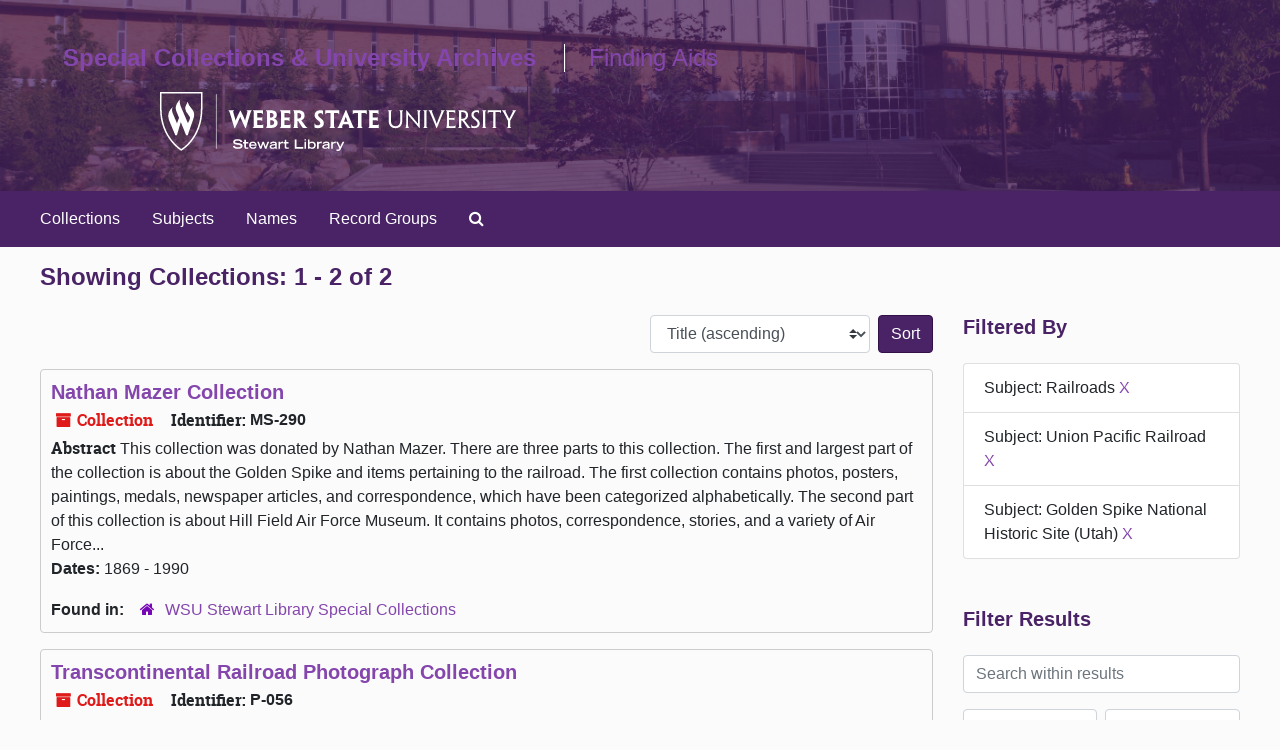

--- FILE ---
content_type: image/svg+xml
request_url: https://archivesspace.weber.edu/assets/images/library_horiz_white.svg
body_size: 13190
content:
<?xml version="1.0" encoding="UTF-8"?>
<svg id="Layer_1" data-name="Layer 1" xmlns="http://www.w3.org/2000/svg" viewBox="0 0 354.53 58.79">
  <defs>
    <style>
      .cls-1 {
        fill: #fff;
        stroke-width: 0px;
      }
    </style>
  </defs>
  <rect class="cls-1" x="55.67" y="2.1" width=".58" height="54.36"/>
  <g>
    <path class="cls-1" d="M85.44,36.09h-.52c-4.13-8.96-4.63-10.2-5.05-11.34h-.02c-.43,1.17-.97,2.4-5.23,11.34h-.52l-3.28-10.96c-1.7-5.68-1.88-6.42-2.65-6.53v-.34c.58,0,1.44.02,2.52.02s1.86-.02,2.92-.02v.34c-1.1.11-.9.87.18,4.67.81,2.81,1.12,4.02,1.41,5.19h.04c.45-1.17.88-2.18,2.14-5.03.76-1.64,1.66-3.41,2.36-4.85h.47c.7,1.41,1.53,3.1,2.38,4.83,1.16,2.74,1.62,3.79,2.06,4.94h.07c.25-1.17.54-2.27,1.35-4.99,1.08-3.91,1.28-4.65.2-4.76v-.34c.74.02,1.62.02,2.69.02s1.71,0,2.36-.02v.34c-.7.13-.92.85-2.6,6.51l-3.28,10.98Z"/>
    <path class="cls-1" d="M93.37,25.31c0-5.84,0-6.63-.9-6.71v-.34c.79,0,2.67.02,4.78.02,1.91,0,3.93,0,5.34-.02-.05,1.1-.07,2.22-.09,3.82h-.34c-.14-.85-.94-1.08-2.47-1.08h-2.96v4.53h2.54c1.59,0,2.02-.05,2.2-.54h.32c-.02.67-.02,1.28-.02,1.84,0,.67,0,1.3.02,2.04h-.32c-.13-.54-.6-.63-2.15-.63h-2.58v4.11c0,.47.05.58.45.63,1.12.02,2.38.02,3.41,0,1.1-.02,1.75-.18,1.91-.94h.34c-.04,1.62-.07,2.65-.07,3.77-1.55-.02-3.37-.02-5.03-.02-2.43,0-4.56,0-5.32.02v-.34c.94-.09.94-.87.94-7.16v-3.01Z"/>
    <path class="cls-1" d="M117.04,30.83c0,1.77-.92,3.14-2.16,3.93-1.1.72-2.54,1.08-5.07,1.08-.76,0-1.51-.05-2.36-.05-.49,0-1.17-.02-1.95-.02v-.34c.97-.04.97-.85.97-7.12v-3.01c0-5.84,0-6.56-.88-6.65v-.36c.52,0,1.51-.02,2.09-.02.65-.02,1.68-.07,2.6-.07,1.08,0,2.18.14,2.99.41,1.33.4,3.06,1.62,3.06,4.22,0,1.89-1.28,3.41-2.85,3.79v.02c1.91.31,3.57,1.93,3.57,4.16v.02ZM113.02,23.15c0-1.39-.99-2.22-2.45-2.22-.36,0-.74.04-.97.07v4.49c.25,0,.47.02.63.02.38,0,.83-.05,1.26-.2.72-.25,1.53-.92,1.53-2.13v-.02ZM113.61,30.54c0-1.23-.85-1.95-1.68-2.22-.38-.11-.97-.2-1.46-.2-.22,0-.6.02-.85.05v4.36c0,.34.05.38.18.45.27.05.63.05.9.05.58,0,1.21-.14,1.66-.38.61-.31,1.26-.96,1.26-2.07v-.02Z"/>
    <path class="cls-1" d="M120.44,25.31c0-5.84,0-6.63-.9-6.71v-.34c.78,0,2.67.02,4.78.02,1.91,0,3.93,0,5.35-.02-.05,1.1-.07,2.22-.09,3.82h-.34c-.14-.85-.94-1.08-2.47-1.08h-2.96v4.53h2.54c1.59,0,2.02-.05,2.2-.54h.31c-.02.67-.02,1.28-.02,1.84,0,.67,0,1.3.02,2.04h-.31c-.14-.54-.61-.63-2.16-.63h-2.58v4.11c0,.47.04.58.45.63,1.12.02,2.38.02,3.41,0,1.1-.02,1.75-.18,1.91-.94h.34c-.04,1.62-.07,2.65-.07,3.77-1.55-.02-3.37-.02-5.03-.02-2.42,0-4.56,0-5.32.02v-.34c.94-.09.94-.87.94-7.16v-3.01Z"/>
    <path class="cls-1" d="M133.53,25.31c0-5.84,0-6.63-.94-6.67v-.34c.58,0,1.39-.02,2.31-.05.67-.02,1.77-.05,2.51-.05,1.26,0,2.36.16,3.3.47,1.57.54,3.19,2,3.19,4.78,0,2-1.01,3.33-1.86,3.98-.43.36-.94.67-1.37.83v.07c.72.94,1.35,1.82,4.07,5.5.65.87,1.3,1.55,1.79,1.64v.31h-3.66c-.4,0-.77-.05-1.01-.27-1.37-2.04-2.83-4.27-4.38-6.53-.22,0-.52-.02-.74-.02v.97c0,4.67.02,5.46.87,5.55v.34c-.54-.02-1.53-.02-2.45-.02-1.06,0-1.98,0-2.56.02v-.34c.92-.09.92-.87.92-7.16v-3.01ZM140.52,23.6c0-1.59-1.03-2.63-2.79-2.63-.4,0-.81.05-.99.07v5.43c.24.02.49.02.74.02.67,0,1.3-.18,1.77-.49.65-.38,1.26-1.17,1.26-2.38v-.02Z"/>
    <path class="cls-1" d="M163.07,31.1c0,2.81-2.22,4.94-5.84,4.94-1.37,0-2.78-.29-3.57-.65.05-1.15.09-2.18.14-3.95h.34c.16.61.49,1.03.9,1.3.51.29,1.23.43,1.98.43,1.44,0,2.49-.72,2.49-2.02,0-.81-.45-1.46-1.28-2.11-.58-.47-1.23-.97-1.91-1.5-1.62-1.23-2.45-2.6-2.45-4.42,0-2.7,2.04-4.94,5.68-4.94.96,0,2.11.16,2.76.38-.07,1.28-.09,2.36-.12,3.88h-.34c-.11-.49-.4-.83-.76-1.08-.34-.2-.81-.34-1.39-.34-1.39,0-2.36.76-2.36,1.93,0,.74.34,1.28.92,1.8.54.49,1.28,1.03,2.24,1.8,1.57,1.23,2.56,2.58,2.56,4.53v.02Z"/>
    <path class="cls-1" d="M169.74,21h-3.03c-1.12,0-1.66.29-1.86,1.17h-.34c0-1.48-.02-2.81-.02-3.91,1.84.02,3.93.02,5.66.02h2.51c1.93,0,4,0,5.66-.02v3.91h-.36c-.2-.92-.72-1.17-1.82-1.17h-3.03v7.32c0,6.31,0,7.14,1.08,7.16v.34c-.74-.02-1.73-.02-2.74-.02-1.08,0-2.11,0-2.74.02v-.34c1.03-.11,1.03-.87,1.03-7.16v-7.32Z"/>
    <path class="cls-1" d="M182.07,32.24c-.96,2.38-1.23,3.15-.34,3.21v.36c-.83,0-1.75-.02-2.65-.02-1.19,0-1.98.02-2.47.02v-.36c.7-.07,1.08-.83,3.77-7.16l4.4-10.31h.54l4.31,10.33c2.63,6.29,2.99,7.07,3.68,7.14v.36c-.51-.02-1.3-.02-2.47-.02-.99,0-2,0-2.92.02v-.36c.87-.07.58-.83-.34-3.21h-5.52ZM186.65,29.64l-.02-.07c-1.28-3.44-1.57-4.31-1.73-4.87h-.02c-.16.54-.49,1.42-1.82,4.87l-.02.07h3.61Z"/>
    <path class="cls-1" d="M197.15,21h-3.03c-1.12,0-1.66.29-1.86,1.17h-.34c0-1.48-.02-2.81-.02-3.91,1.84.02,3.93.02,5.66.02h2.51c1.93,0,4,0,5.66-.02v3.91h-.36c-.2-.92-.72-1.17-1.82-1.17h-3.03v7.32c0,6.31,0,7.14,1.08,7.16v.34c-.74-.02-1.73-.02-2.74-.02-1.08,0-2.11,0-2.74.02v-.34c1.03-.11,1.03-.87,1.03-7.16v-7.32Z"/>
    <path class="cls-1" d="M208.35,25.31c0-5.84,0-6.63-.9-6.71v-.34c.79,0,2.67.02,4.78.02,1.91,0,3.93,0,5.34-.02-.05,1.1-.07,2.22-.09,3.82h-.34c-.14-.85-.94-1.08-2.47-1.08h-2.97v4.53h2.54c1.59,0,2.02-.05,2.2-.54h.31c-.02.67-.02,1.28-.02,1.84,0,.67,0,1.3.02,2.04h-.31c-.13-.54-.61-.63-2.15-.63h-2.58v4.11c0,.47.05.58.45.63,1.12.02,2.38.02,3.41,0,1.1-.02,1.75-.18,1.91-.94h.34c-.05,1.62-.07,2.65-.07,3.77-1.55-.02-3.37-.02-5.03-.02-2.42,0-4.56,0-5.32.02v-.34c.94-.09.94-.87.94-7.16v-3.01Z"/>
    <path class="cls-1" d="M227.7,25.08c0-5.77,0-6.47-.92-6.53v-.29c.54,0,1.23.02,2.07.02.79,0,1.46-.02,1.98-.02v.29c-.99.07-.99.76-.99,6.53v3.39c0,2,.36,3.17,1.12,4.11.77.99,2.09,1.5,3.5,1.5s2.6-.47,3.41-1.43c.83-.94,1.19-2.29,1.19-4.27v-3.3c0-5.77.02-6.47-.99-6.56v-.27c.56,0,1.24.02,1.95.02.81,0,1.46-.02,1.93-.02v.27c-.87.09-.87.79-.87,6.56v3.32c0,2.6-.56,4.27-1.62,5.5-1.03,1.23-2.83,2.16-5.03,2.16-2.34,0-4.2-.83-5.33-2.38-.99-1.24-1.41-2.76-1.41-5.08v-3.52Z"/>
    <path class="cls-1" d="M258.55,36.02h-.34c-4.29-5.01-6.83-7.97-8.4-9.81-1.03-1.19-1.77-2.04-2.9-3.48h-.02v5.93c0,6.08,0,6.8.96,6.87v.29c-.6-.02-1.28-.02-2-.02-.81,0-1.3,0-1.82.02v-.27c.96-.09.96-.81.96-6.96v-10.49h.34c4.38,5.14,6.96,8.2,8.54,10.04.99,1.14,1.68,1.98,2.74,3.32h.05v-6.42c0-5.7,0-6.42-.99-6.51v-.27c.52,0,1.21.02,1.89.02.76,0,1.35-.02,1.84-.02v.27c-.85.09-.85.81-.85,6.58v10.91Z"/>
    <path class="cls-1" d="M265.14,28.59c0,6.17,0,6.83,1.01,6.94v.29c-.56,0-1.28-.02-2.07-.02-.87,0-1.53.02-2.02.02v-.29c.97-.11.97-.76.97-6.92v-3.52c0-5.77,0-6.42-.94-6.51v-.31c.49,0,1.17.02,1.98.02.74,0,1.5-.02,1.98-.02v.29c-.9.11-.9.74-.9,6.53v3.5Z"/>
    <path class="cls-1" d="M275.49,36.04h-.34l-4.51-10.96c-2.38-5.79-2.72-6.47-3.46-6.53v-.29c.36,0,1.08.02,1.95.02s1.69-.02,2.2-.02v.29c-1.1.07-.81.74,1.3,5.93,1.41,3.57,2.09,5.23,2.74,7.19h.05c.67-1.93,1.3-3.57,2.74-7.19,2.09-5.16,2.38-5.84,1.33-5.93v-.29c.54.02,1.39.02,2.13.02s1.44,0,1.78-.02v.29c-.72.07-1.01.74-3.41,6.53l-4.49,10.96Z"/>
    <path class="cls-1" d="M285.53,25.08c0-5.77,0-6.47-.83-6.53v-.29c.83,0,2.4.02,4.22.02s3.7-.02,4.9-.02c-.05.94-.09,1.89-.09,2.85h-.27c-.11-.92-.77-1.08-2.31-1.08h-3.5v5.93h3.07c1.6,0,2.09-.02,2.25-.56h.25c-.02.49-.02.94-.02,1.42,0,.51,0,1.01.02,1.57h-.25c-.14-.63-.6-.67-2.18-.67h-3.14v5.75c0,.47.02.52.45.54h3.91c1.06,0,1.66-.09,1.84-.99h.27c-.05.81-.09,1.84-.09,2.81-1.35,0-3.17-.02-4.85-.02-1.95,0-3.68.02-4.51.02v-.29c.87-.07.87-.76.87-6.94v-3.5Z"/>
    <path class="cls-1" d="M297.68,25.08c0-5.77,0-6.47-.92-6.51v-.27c.58,0,1.08-.02,1.77-.02.61-.02,1.53-.07,2.11-.07,1.15,0,2.22.14,3.1.47,1.32.47,2.9,1.82,2.9,4.4,0,2.16-1.14,3.48-2.09,4.15-.5.36-1.08.65-1.6.81v.05c.5.7.99,1.37,4.29,5.81.61.81,1.32,1.55,1.89,1.62v.29c-.47,0-.94-.02-1.51-.02-.4,0-.63.02-1.01.02-.29,0-.58-.11-.81-.31-1.41-2.02-2.92-4.2-4.96-7.07h-1.12v.94c0,5.39,0,6.09.87,6.15v.29c-.52,0-1.15-.02-1.86-.02-.81,0-1.39.02-1.98.02v-.29c.92-.07.92-.76.92-6.94v-3.5ZM304.49,23.2c0-1.98-1.33-3.21-3.59-3.21-.43,0-.94.02-1.16.05v6.74c.24.02.51.02.87.02.81,0,1.57-.18,2.18-.52.87-.49,1.71-1.46,1.71-3.05v-.02Z"/>
    <path class="cls-1" d="M318.23,31.37c0,2.45-1.89,4.65-5.41,4.65-1.17,0-2.45-.27-3.17-.56.07-.99.09-1.84.11-2.99h.29c.11.63.4,1.06.83,1.33.47.29,1.17.43,1.93.43,1.79,0,3.21-1.06,3.21-2.76,0-1.03-.4-1.86-1.44-2.72-.72-.58-1.39-1.08-2.2-1.73-1.59-1.26-2.42-2.49-2.42-4.31,0-2.47,1.95-4.56,5.14-4.56.94,0,1.89.16,2.51.36-.05.96-.09,1.84-.11,2.87h-.27c-.09-.56-.36-.9-.72-1.12-.34-.18-.85-.32-1.37-.32-1.73,0-3.01,1.01-3.01,2.63,0,.92.38,1.66,1.08,2.31.6.6,1.35,1.12,2.33,1.91,1.55,1.19,2.67,2.45,2.67,4.56v.02Z"/>
    <path class="cls-1" d="M323.7,28.59c0,6.17,0,6.83,1.01,6.94v.29c-.56,0-1.28-.02-2.07-.02-.87,0-1.53.02-2.02.02v-.29c.97-.11.97-.76.97-6.92v-3.52c0-5.77,0-6.42-.94-6.51v-.31c.49,0,1.17.02,1.98.02.74,0,1.5-.02,1.98-.02v.29c-.9.11-.9.74-.9,6.53v3.5Z"/>
    <path class="cls-1" d="M331.8,20.01h-3.42c-1.23,0-1.64.2-1.84,1.17h-.29v-2.92c1.8.02,3.98.02,5.61.02h1.93c1.82,0,3.99,0,5.61-.02v2.92h-.29c-.2-.96-.65-1.17-1.82-1.17h-3.41v8.58c0,6.2,0,6.89,1.01,6.94v.29c-.56-.02-1.28-.02-2.04-.02-.81,0-1.57,0-2.07.02v-.29c1.01-.09,1.01-.74,1.01-6.94v-8.58Z"/>
    <path class="cls-1" d="M348.51,28.7v.78c0,5.23-.02,5.95,1.01,6.04v.29c-.54-.02-1.26-.02-2.02-.02-.9,0-1.68,0-2.09.02v-.29c.99-.09.99-.81.99-6.02v-.65l-1.95-3.73c-3.14-5.88-3.41-6.49-4.13-6.58v-.29c.27,0,.99.02,1.82.02.79,0,1.59-.02,2.25-.02v.29c-1.03.09-.67.76,1.12,4.27.96,1.82,1.55,2.96,2,3.88h.05c.43-.92,1.01-2.02,1.98-3.86,1.84-3.5,2.18-4.22,1.19-4.29v-.29c.7.02,1.4.02,2.16.02s1.3,0,1.66-.02v.29c-.63.09-.9.67-4.11,6.6l-1.91,3.55Z"/>
  </g>
  <g>
    <path class="cls-1" d="M80.31,50.04c-.29-.82-1.04-1.53-3.23-1.53-1.22,0-2.45.3-2.45,1.15,0,.39.23.81,2.07,1.04l2.18.33c2.07.32,3.28,1.12,3.28,2.66,0,2.18-2.08,2.99-4.54,2.99-3.96,0-4.92-1.95-5.14-2.65l1.74-.55c.33.67,1.01,1.65,3.45,1.65,1.47,0,2.69-.48,2.69-1.28,0-.6-.68-.99-2-1.15l-2.21-.3c-2.13-.29-3.32-1.22-3.32-2.63,0-2.76,3.59-2.76,4.3-2.76,3.97,0,4.65,1.84,4.88,2.47l-1.7.56Z"/>
    <path class="cls-1" d="M82.71,49.87h1.22v-2.22h1.57v2.22h2.37v1.34h-2.37v3.12c0,.48.19,1,1.1,1,.3,0,.94-.08,1.34-.19v1.38c-.77.1-1.14.15-1.7.15-1.5,0-2.32-.48-2.32-1.98v-3.49h-1.22v-1.34Z"/>
    <path class="cls-1" d="M96.11,54.41c-.11.56-1.03,2.27-3.55,2.27s-3.89-1.52-3.89-3.65c0-1.93,1.27-3.61,3.78-3.61,2.56.03,3.79,1.61,3.79,4.07h-5.97c.06.43.3,1.85,2.24,1.93.99,0,1.65-.47,1.88-1h1.72ZM94.57,52.27c-.24-1.15-1.03-1.59-2.16-1.59-.82,0-1.78.28-2.09,1.59h4.25Z"/>
    <path class="cls-1" d="M102.67,51.69l-1.74,4.77h-1.48l-2.69-6.81h1.65l1.79,4.78,1.78-4.78h1.4l1.8,4.78,1.81-4.78h1.6l-2.66,6.81h-1.51l-1.74-4.77Z"/>
    <path class="cls-1" d="M116.24,55.35c0,.46.03.91.13,1.1h-1.61c-.05-.23-.09-.46-.09-.69-.66.38-1.64.91-2.98.91-.9,0-2.64-.38-2.64-2.05,0-2.3,3.42-2.63,5.62-2.75v-.3c0-.52-.47-.89-1.76-.89-1.45,0-1.75.53-1.84.9h-1.64c.38-1.85,2.19-2.17,3.46-2.17,3.28,0,3.35,1.6,3.35,2.54v3.4ZM114.67,53.02c-.91.04-1.71.16-2.45.34-.98.23-1.43.56-1.45,1.15-.01.58.37.95,1.14.95,1.19,0,2.14-.52,2.75-.89v-1.56Z"/>
    <path class="cls-1" d="M117.95,49.65h1.57v1.01h.04c.34-.56,1.03-1.24,2.38-1.24.23,0,.39,0,.56.03v1.7c-.15-.04-.44-.13-.96-.13-2,.01-2,1.34-2.02,1.83v3.62h-1.57v-6.81Z"/>
    <path class="cls-1" d="M122.84,49.87h1.22v-2.22h1.57v2.22h2.37v1.34h-2.37v3.12c0,.48.19,1,1.1,1,.3,0,.94-.08,1.34-.19v1.38c-.77.1-1.14.15-1.7.15-1.5,0-2.32-.48-2.32-1.98v-3.49h-1.22v-1.34Z"/>
    <path class="cls-1" d="M134.02,47.24h1.8v7.62h6.68v1.6h-8.48v-9.22Z"/>
    <path class="cls-1" d="M143.77,47.01h1.57v1.4h-1.57v-1.4ZM143.77,49.65h1.57v6.81h-1.57v-6.81Z"/>
    <path class="cls-1" d="M147.23,47.24h1.57v3.12c.67-.48,1.31-.94,2.61-.94,2.24,0,3.65,1.52,3.65,3.59,0,2.31-1.66,3.68-3.59,3.68-1.56,0-2.37-.76-2.7-1.1v.88h-1.55v-9.22ZM148.8,54.35c.61.47,1.24.99,2.32.99,1.22,0,2.35-.79,2.35-2.28s-1.19-2.3-2.4-2.3c-1.14,0-1.79.55-2.27.94v2.65Z"/>
    <path class="cls-1" d="M156.32,49.65h1.57v1.01h.04c.34-.56,1.03-1.24,2.38-1.24.23,0,.39,0,.56.03v1.7c-.15-.04-.44-.13-.96-.13-2,.01-2,1.34-2.02,1.83v3.62h-1.57v-6.81Z"/>
    <path class="cls-1" d="M168.69,55.35c0,.46.03.91.13,1.1h-1.61c-.05-.23-.09-.46-.09-.69-.66.38-1.64.91-2.98.91-.9,0-2.64-.38-2.64-2.05,0-2.3,3.42-2.63,5.62-2.75v-.3c0-.52-.47-.89-1.76-.89-1.45,0-1.75.53-1.84.9h-1.64c.38-1.85,2.19-2.17,3.46-2.17,3.28,0,3.35,1.6,3.35,2.54v3.4ZM167.12,53.02c-.91.04-1.71.16-2.45.34-.98.23-1.43.56-1.45,1.15-.01.58.37.95,1.14.95,1.19,0,2.14-.52,2.75-.89v-1.56Z"/>
    <path class="cls-1" d="M170.4,49.65h1.57v1.01h.04c.34-.56,1.03-1.24,2.38-1.24.23,0,.39,0,.56.03v1.7c-.15-.04-.44-.13-.96-.13-2,.01-2,1.34-2.02,1.83v3.62h-1.57v-6.81Z"/>
    <path class="cls-1" d="M175.68,57.24c.2.05.55.15.96.15,1.29,0,1.73-.55,1.73-1.06,0-.32-.06-.62-.28-1.07l-2.73-5.62h1.72l2.31,4.97,2.31-4.97h1.73l-3.54,7.36c-.61,1.28-1.6,1.79-2.84,1.79-.61,0-1.09-.1-1.37-.2v-1.34Z"/>
  </g>
  <g>
    <path class="cls-1" d="M21.11,58.56l-.38-.22c-.21-.12-20.73-12.57-20.73-41.97V0h42.25v16.2c.11,30.31-20.55,42.03-20.75,42.15l-.39.21ZM1.55,1.55v14.81c0,14.88,5.42,25.13,9.97,31.11,4.15,5.45,8.35,8.45,9.61,9.28,1.28-.79,5.49-3.65,9.64-9.03,4.56-5.9,9.98-16.15,9.93-31.45V1.55H1.55Z"/>
    <path class="cls-1" d="M30.16,14.9c-2.88-3.79-2.4-5.51-2.4-5.51,0,0-1.53,2.74-2.3,5.01-.94,2.78.92,5.63.92,5.63l3.16,4.58c1.22,1.91-1.8,6.36-1.8,6.36l-6.54-15.23c-2.66-6.18-1.07-8.52-1.07-8.52-5.41,5.71-4.69,9.3-3.86,11.82,0,0,1.19,2.95,2.71,6.72l-2.1,5.46-4.21-10.02c-1.46-3.8.11-6.36.11-6.36-6.8,5.94-4.28,12.05-2.99,15.17,2.89,7.03,4.81,11.49,5.26,12.71.09.26.19.48.19.48h1.29c.11-.02.19-.07.26-.17.07-.09.49-1.47.49-1.47l3.43-11.53c2.23,5.53,5.01,12.36,5.19,12.82.09.23.14.35.14.35,0,0,1.27,0,1.27,0,.07-.01.14-.05.23-.16.1-.13.55-1.5.55-1.5l5.02-14.5c2.46-6.39-.61-9.08-2.94-12.14Z"/>
  </g>
</svg>